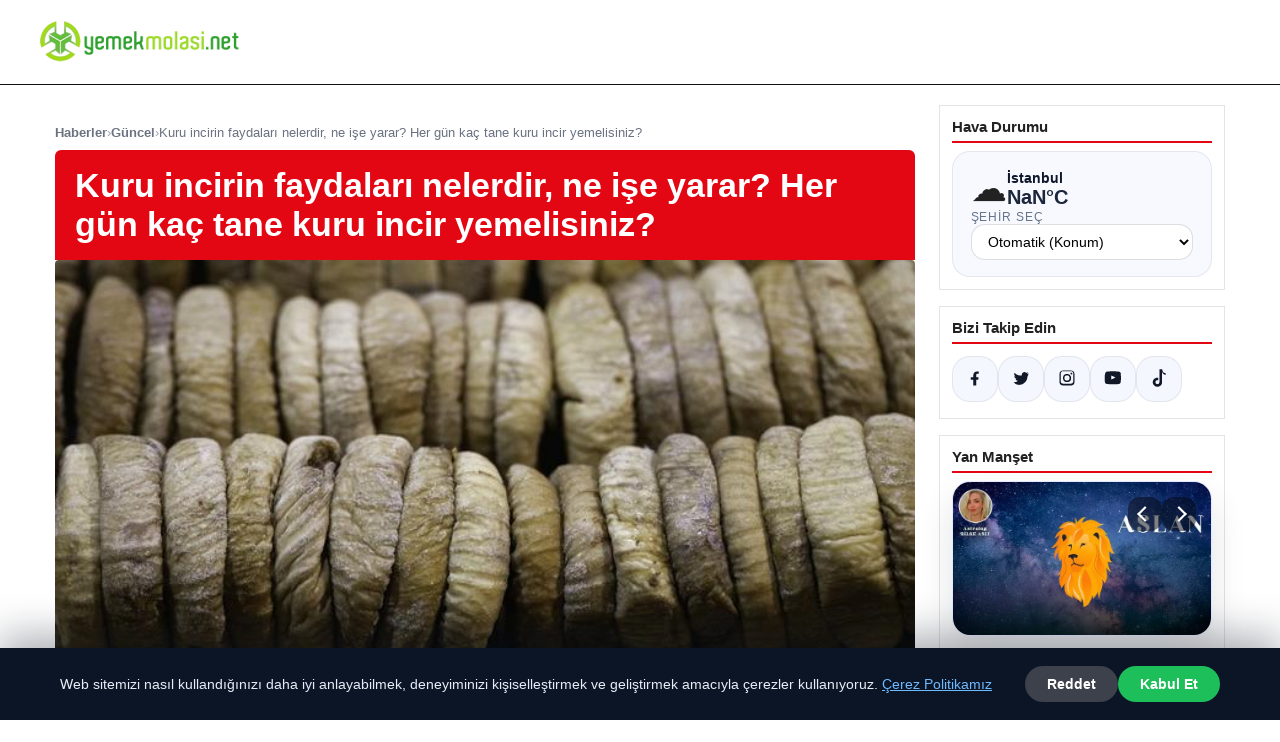

--- FILE ---
content_type: text/html; charset=UTF-8
request_url: https://yemekmolasi.net/kuru-incirin-faydalari-nelerdir-ne-ise-yarar-her-gun-kac-tane-kuru-incir-yemelisiniz/
body_size: 20361
content:
<!DOCTYPE html>
<html lang="tr">
<head>
    <meta charset="UTF-8">
    <meta name="viewport" content="width=device-width, initial-scale=1">
    <title>Kuru incirin faydaları nelerdir, ne işe yarar?  Her gün kaç tane kuru incir yemelisiniz? &#8211; Yemek Molası &#8211; Güncel Haberler</title>
<meta name='robots' content='max-image-preview:large' />
<link rel="alternate" type="application/rss+xml" title="Yemek Molası - Güncel Haberler &raquo; akışı" href="https://yemekmolasi.net/feed/" />
<link rel="alternate" type="application/rss+xml" title="Yemek Molası - Güncel Haberler &raquo; yorum akışı" href="https://yemekmolasi.net/comments/feed/" />
<link rel="alternate" type="application/rss+xml" title="Yemek Molası - Güncel Haberler &raquo; Kuru incirin faydaları nelerdir, ne işe yarar?  Her gün kaç tane kuru incir yemelisiniz? yorum akışı" href="https://yemekmolasi.net/kuru-incirin-faydalari-nelerdir-ne-ise-yarar-her-gun-kac-tane-kuru-incir-yemelisiniz/feed/" />
<link rel="alternate" title="oEmbed (JSON)" type="application/json+oembed" href="https://yemekmolasi.net/wp-json/oembed/1.0/embed?url=https%3A%2F%2Fyemekmolasi.net%2Fkuru-incirin-faydalari-nelerdir-ne-ise-yarar-her-gun-kac-tane-kuru-incir-yemelisiniz%2F" />
<link rel="alternate" title="oEmbed (XML)" type="text/xml+oembed" href="https://yemekmolasi.net/wp-json/oembed/1.0/embed?url=https%3A%2F%2Fyemekmolasi.net%2Fkuru-incirin-faydalari-nelerdir-ne-ise-yarar-her-gun-kac-tane-kuru-incir-yemelisiniz%2F&#038;format=xml" />
<meta name="description" content="İncir hem taze hem de kurutulmuş olarak yenebilen faydalı bir besin kaynağıdır.  Pek çok vitamin ve minerali bünyesinde barındıran incir, aynı zamanda lif " />
<meta property="og:title" content="Kuru incirin faydaları nelerdir, ne işe yarar?  Her gün kaç tane kuru incir yemelisiniz?" />
<meta property="og:description" content="İncir hem taze hem de kurutulmuş olarak yenebilen faydalı bir besin kaynağıdır.  Pek çok vitamin ve minerali bünyesinde barındıran incir, aynı zamanda lif " />
<meta property="og:type" content="article" />
<meta property="og:url" content="https://yemekmolasi.net/kuru-incirin-faydalari-nelerdir-ne-ise-yarar-her-gun-kac-tane-kuru-incir-yemelisiniz/" />
<meta property="og:image" content="https://yemekmolasi.net/wp-content/uploads/2024/03/18588916-700x400.jpg" />
<meta name="twitter:card" content="summary_large_image" />
<meta name="twitter:title" content="Kuru incirin faydaları nelerdir, ne işe yarar?  Her gün kaç tane kuru incir yemelisiniz?" />
<meta name="twitter:description" content="İncir hem taze hem de kurutulmuş olarak yenebilen faydalı bir besin kaynağıdır.  Pek çok vitamin ve minerali bünyesinde barındıran incir, aynı zamanda lif " />
<meta name="twitter:image" content="https://yemekmolasi.net/wp-content/uploads/2024/03/18588916-700x400.jpg" />
<style id='wp-img-auto-sizes-contain-inline-css' type='text/css'>
img:is([sizes=auto i],[sizes^="auto," i]){contain-intrinsic-size:3000px 1500px}
/*# sourceURL=wp-img-auto-sizes-contain-inline-css */
</style>
<style id='wp-emoji-styles-inline-css' type='text/css'>

	img.wp-smiley, img.emoji {
		display: inline !important;
		border: none !important;
		box-shadow: none !important;
		height: 1em !important;
		width: 1em !important;
		margin: 0 0.07em !important;
		vertical-align: -0.1em !important;
		background: none !important;
		padding: 0 !important;
	}
/*# sourceURL=wp-emoji-styles-inline-css */
</style>
<style id='wp-block-library-inline-css' type='text/css'>
:root{--wp-block-synced-color:#7a00df;--wp-block-synced-color--rgb:122,0,223;--wp-bound-block-color:var(--wp-block-synced-color);--wp-editor-canvas-background:#ddd;--wp-admin-theme-color:#007cba;--wp-admin-theme-color--rgb:0,124,186;--wp-admin-theme-color-darker-10:#006ba1;--wp-admin-theme-color-darker-10--rgb:0,107,160.5;--wp-admin-theme-color-darker-20:#005a87;--wp-admin-theme-color-darker-20--rgb:0,90,135;--wp-admin-border-width-focus:2px}@media (min-resolution:192dpi){:root{--wp-admin-border-width-focus:1.5px}}.wp-element-button{cursor:pointer}:root .has-very-light-gray-background-color{background-color:#eee}:root .has-very-dark-gray-background-color{background-color:#313131}:root .has-very-light-gray-color{color:#eee}:root .has-very-dark-gray-color{color:#313131}:root .has-vivid-green-cyan-to-vivid-cyan-blue-gradient-background{background:linear-gradient(135deg,#00d084,#0693e3)}:root .has-purple-crush-gradient-background{background:linear-gradient(135deg,#34e2e4,#4721fb 50%,#ab1dfe)}:root .has-hazy-dawn-gradient-background{background:linear-gradient(135deg,#faaca8,#dad0ec)}:root .has-subdued-olive-gradient-background{background:linear-gradient(135deg,#fafae1,#67a671)}:root .has-atomic-cream-gradient-background{background:linear-gradient(135deg,#fdd79a,#004a59)}:root .has-nightshade-gradient-background{background:linear-gradient(135deg,#330968,#31cdcf)}:root .has-midnight-gradient-background{background:linear-gradient(135deg,#020381,#2874fc)}:root{--wp--preset--font-size--normal:16px;--wp--preset--font-size--huge:42px}.has-regular-font-size{font-size:1em}.has-larger-font-size{font-size:2.625em}.has-normal-font-size{font-size:var(--wp--preset--font-size--normal)}.has-huge-font-size{font-size:var(--wp--preset--font-size--huge)}.has-text-align-center{text-align:center}.has-text-align-left{text-align:left}.has-text-align-right{text-align:right}.has-fit-text{white-space:nowrap!important}#end-resizable-editor-section{display:none}.aligncenter{clear:both}.items-justified-left{justify-content:flex-start}.items-justified-center{justify-content:center}.items-justified-right{justify-content:flex-end}.items-justified-space-between{justify-content:space-between}.screen-reader-text{border:0;clip-path:inset(50%);height:1px;margin:-1px;overflow:hidden;padding:0;position:absolute;width:1px;word-wrap:normal!important}.screen-reader-text:focus{background-color:#ddd;clip-path:none;color:#444;display:block;font-size:1em;height:auto;left:5px;line-height:normal;padding:15px 23px 14px;text-decoration:none;top:5px;width:auto;z-index:100000}html :where(.has-border-color){border-style:solid}html :where([style*=border-top-color]){border-top-style:solid}html :where([style*=border-right-color]){border-right-style:solid}html :where([style*=border-bottom-color]){border-bottom-style:solid}html :where([style*=border-left-color]){border-left-style:solid}html :where([style*=border-width]){border-style:solid}html :where([style*=border-top-width]){border-top-style:solid}html :where([style*=border-right-width]){border-right-style:solid}html :where([style*=border-bottom-width]){border-bottom-style:solid}html :where([style*=border-left-width]){border-left-style:solid}html :where(img[class*=wp-image-]){height:auto;max-width:100%}:where(figure){margin:0 0 1em}html :where(.is-position-sticky){--wp-admin--admin-bar--position-offset:var(--wp-admin--admin-bar--height,0px)}@media screen and (max-width:600px){html :where(.is-position-sticky){--wp-admin--admin-bar--position-offset:0px}}

/*# sourceURL=wp-block-library-inline-css */
</style><style id='global-styles-inline-css' type='text/css'>
:root{--wp--preset--aspect-ratio--square: 1;--wp--preset--aspect-ratio--4-3: 4/3;--wp--preset--aspect-ratio--3-4: 3/4;--wp--preset--aspect-ratio--3-2: 3/2;--wp--preset--aspect-ratio--2-3: 2/3;--wp--preset--aspect-ratio--16-9: 16/9;--wp--preset--aspect-ratio--9-16: 9/16;--wp--preset--color--black: #000000;--wp--preset--color--cyan-bluish-gray: #abb8c3;--wp--preset--color--white: #ffffff;--wp--preset--color--pale-pink: #f78da7;--wp--preset--color--vivid-red: #cf2e2e;--wp--preset--color--luminous-vivid-orange: #ff6900;--wp--preset--color--luminous-vivid-amber: #fcb900;--wp--preset--color--light-green-cyan: #7bdcb5;--wp--preset--color--vivid-green-cyan: #00d084;--wp--preset--color--pale-cyan-blue: #8ed1fc;--wp--preset--color--vivid-cyan-blue: #0693e3;--wp--preset--color--vivid-purple: #9b51e0;--wp--preset--gradient--vivid-cyan-blue-to-vivid-purple: linear-gradient(135deg,rgb(6,147,227) 0%,rgb(155,81,224) 100%);--wp--preset--gradient--light-green-cyan-to-vivid-green-cyan: linear-gradient(135deg,rgb(122,220,180) 0%,rgb(0,208,130) 100%);--wp--preset--gradient--luminous-vivid-amber-to-luminous-vivid-orange: linear-gradient(135deg,rgb(252,185,0) 0%,rgb(255,105,0) 100%);--wp--preset--gradient--luminous-vivid-orange-to-vivid-red: linear-gradient(135deg,rgb(255,105,0) 0%,rgb(207,46,46) 100%);--wp--preset--gradient--very-light-gray-to-cyan-bluish-gray: linear-gradient(135deg,rgb(238,238,238) 0%,rgb(169,184,195) 100%);--wp--preset--gradient--cool-to-warm-spectrum: linear-gradient(135deg,rgb(74,234,220) 0%,rgb(151,120,209) 20%,rgb(207,42,186) 40%,rgb(238,44,130) 60%,rgb(251,105,98) 80%,rgb(254,248,76) 100%);--wp--preset--gradient--blush-light-purple: linear-gradient(135deg,rgb(255,206,236) 0%,rgb(152,150,240) 100%);--wp--preset--gradient--blush-bordeaux: linear-gradient(135deg,rgb(254,205,165) 0%,rgb(254,45,45) 50%,rgb(107,0,62) 100%);--wp--preset--gradient--luminous-dusk: linear-gradient(135deg,rgb(255,203,112) 0%,rgb(199,81,192) 50%,rgb(65,88,208) 100%);--wp--preset--gradient--pale-ocean: linear-gradient(135deg,rgb(255,245,203) 0%,rgb(182,227,212) 50%,rgb(51,167,181) 100%);--wp--preset--gradient--electric-grass: linear-gradient(135deg,rgb(202,248,128) 0%,rgb(113,206,126) 100%);--wp--preset--gradient--midnight: linear-gradient(135deg,rgb(2,3,129) 0%,rgb(40,116,252) 100%);--wp--preset--font-size--small: 13px;--wp--preset--font-size--medium: 20px;--wp--preset--font-size--large: 36px;--wp--preset--font-size--x-large: 42px;--wp--preset--spacing--20: 0.44rem;--wp--preset--spacing--30: 0.67rem;--wp--preset--spacing--40: 1rem;--wp--preset--spacing--50: 1.5rem;--wp--preset--spacing--60: 2.25rem;--wp--preset--spacing--70: 3.38rem;--wp--preset--spacing--80: 5.06rem;--wp--preset--shadow--natural: 6px 6px 9px rgba(0, 0, 0, 0.2);--wp--preset--shadow--deep: 12px 12px 50px rgba(0, 0, 0, 0.4);--wp--preset--shadow--sharp: 6px 6px 0px rgba(0, 0, 0, 0.2);--wp--preset--shadow--outlined: 6px 6px 0px -3px rgb(255, 255, 255), 6px 6px rgb(0, 0, 0);--wp--preset--shadow--crisp: 6px 6px 0px rgb(0, 0, 0);}:where(.is-layout-flex){gap: 0.5em;}:where(.is-layout-grid){gap: 0.5em;}body .is-layout-flex{display: flex;}.is-layout-flex{flex-wrap: wrap;align-items: center;}.is-layout-flex > :is(*, div){margin: 0;}body .is-layout-grid{display: grid;}.is-layout-grid > :is(*, div){margin: 0;}:where(.wp-block-columns.is-layout-flex){gap: 2em;}:where(.wp-block-columns.is-layout-grid){gap: 2em;}:where(.wp-block-post-template.is-layout-flex){gap: 1.25em;}:where(.wp-block-post-template.is-layout-grid){gap: 1.25em;}.has-black-color{color: var(--wp--preset--color--black) !important;}.has-cyan-bluish-gray-color{color: var(--wp--preset--color--cyan-bluish-gray) !important;}.has-white-color{color: var(--wp--preset--color--white) !important;}.has-pale-pink-color{color: var(--wp--preset--color--pale-pink) !important;}.has-vivid-red-color{color: var(--wp--preset--color--vivid-red) !important;}.has-luminous-vivid-orange-color{color: var(--wp--preset--color--luminous-vivid-orange) !important;}.has-luminous-vivid-amber-color{color: var(--wp--preset--color--luminous-vivid-amber) !important;}.has-light-green-cyan-color{color: var(--wp--preset--color--light-green-cyan) !important;}.has-vivid-green-cyan-color{color: var(--wp--preset--color--vivid-green-cyan) !important;}.has-pale-cyan-blue-color{color: var(--wp--preset--color--pale-cyan-blue) !important;}.has-vivid-cyan-blue-color{color: var(--wp--preset--color--vivid-cyan-blue) !important;}.has-vivid-purple-color{color: var(--wp--preset--color--vivid-purple) !important;}.has-black-background-color{background-color: var(--wp--preset--color--black) !important;}.has-cyan-bluish-gray-background-color{background-color: var(--wp--preset--color--cyan-bluish-gray) !important;}.has-white-background-color{background-color: var(--wp--preset--color--white) !important;}.has-pale-pink-background-color{background-color: var(--wp--preset--color--pale-pink) !important;}.has-vivid-red-background-color{background-color: var(--wp--preset--color--vivid-red) !important;}.has-luminous-vivid-orange-background-color{background-color: var(--wp--preset--color--luminous-vivid-orange) !important;}.has-luminous-vivid-amber-background-color{background-color: var(--wp--preset--color--luminous-vivid-amber) !important;}.has-light-green-cyan-background-color{background-color: var(--wp--preset--color--light-green-cyan) !important;}.has-vivid-green-cyan-background-color{background-color: var(--wp--preset--color--vivid-green-cyan) !important;}.has-pale-cyan-blue-background-color{background-color: var(--wp--preset--color--pale-cyan-blue) !important;}.has-vivid-cyan-blue-background-color{background-color: var(--wp--preset--color--vivid-cyan-blue) !important;}.has-vivid-purple-background-color{background-color: var(--wp--preset--color--vivid-purple) !important;}.has-black-border-color{border-color: var(--wp--preset--color--black) !important;}.has-cyan-bluish-gray-border-color{border-color: var(--wp--preset--color--cyan-bluish-gray) !important;}.has-white-border-color{border-color: var(--wp--preset--color--white) !important;}.has-pale-pink-border-color{border-color: var(--wp--preset--color--pale-pink) !important;}.has-vivid-red-border-color{border-color: var(--wp--preset--color--vivid-red) !important;}.has-luminous-vivid-orange-border-color{border-color: var(--wp--preset--color--luminous-vivid-orange) !important;}.has-luminous-vivid-amber-border-color{border-color: var(--wp--preset--color--luminous-vivid-amber) !important;}.has-light-green-cyan-border-color{border-color: var(--wp--preset--color--light-green-cyan) !important;}.has-vivid-green-cyan-border-color{border-color: var(--wp--preset--color--vivid-green-cyan) !important;}.has-pale-cyan-blue-border-color{border-color: var(--wp--preset--color--pale-cyan-blue) !important;}.has-vivid-cyan-blue-border-color{border-color: var(--wp--preset--color--vivid-cyan-blue) !important;}.has-vivid-purple-border-color{border-color: var(--wp--preset--color--vivid-purple) !important;}.has-vivid-cyan-blue-to-vivid-purple-gradient-background{background: var(--wp--preset--gradient--vivid-cyan-blue-to-vivid-purple) !important;}.has-light-green-cyan-to-vivid-green-cyan-gradient-background{background: var(--wp--preset--gradient--light-green-cyan-to-vivid-green-cyan) !important;}.has-luminous-vivid-amber-to-luminous-vivid-orange-gradient-background{background: var(--wp--preset--gradient--luminous-vivid-amber-to-luminous-vivid-orange) !important;}.has-luminous-vivid-orange-to-vivid-red-gradient-background{background: var(--wp--preset--gradient--luminous-vivid-orange-to-vivid-red) !important;}.has-very-light-gray-to-cyan-bluish-gray-gradient-background{background: var(--wp--preset--gradient--very-light-gray-to-cyan-bluish-gray) !important;}.has-cool-to-warm-spectrum-gradient-background{background: var(--wp--preset--gradient--cool-to-warm-spectrum) !important;}.has-blush-light-purple-gradient-background{background: var(--wp--preset--gradient--blush-light-purple) !important;}.has-blush-bordeaux-gradient-background{background: var(--wp--preset--gradient--blush-bordeaux) !important;}.has-luminous-dusk-gradient-background{background: var(--wp--preset--gradient--luminous-dusk) !important;}.has-pale-ocean-gradient-background{background: var(--wp--preset--gradient--pale-ocean) !important;}.has-electric-grass-gradient-background{background: var(--wp--preset--gradient--electric-grass) !important;}.has-midnight-gradient-background{background: var(--wp--preset--gradient--midnight) !important;}.has-small-font-size{font-size: var(--wp--preset--font-size--small) !important;}.has-medium-font-size{font-size: var(--wp--preset--font-size--medium) !important;}.has-large-font-size{font-size: var(--wp--preset--font-size--large) !important;}.has-x-large-font-size{font-size: var(--wp--preset--font-size--x-large) !important;}
/*# sourceURL=global-styles-inline-css */
</style>

<style id='classic-theme-styles-inline-css' type='text/css'>
/*! This file is auto-generated */
.wp-block-button__link{color:#fff;background-color:#32373c;border-radius:9999px;box-shadow:none;text-decoration:none;padding:calc(.667em + 2px) calc(1.333em + 2px);font-size:1.125em}.wp-block-file__button{background:#32373c;color:#fff;text-decoration:none}
/*# sourceURL=/wp-includes/css/classic-themes.min.css */
</style>
<link rel='stylesheet' id='dtheme-style-css' href='https://yemekmolasi.net/wp-content/themes/dtheme/style.css?ver=1765713051' type='text/css' media='all' />
<style id='dtheme-style-inline-css' type='text/css'>
:root{--dtheme-primary:#e30613;--dtheme-secondary:#111111;--dtheme-bg:#ffffff;--dtheme-text:#222222;--dtheme-link:#e30613;--dtheme-header-bg:#ffffff;--dtheme-header-height:70px;--dtheme-manset-title:#ffffff;--dtheme-manset-button-bg:#c4001d;--dtheme-manset-button-text:#1d5982;--dtheme-manset-button-active-bg:#81d742;--dtheme-manset-button-active-text:#007f4e;}
/*# sourceURL=dtheme-style-inline-css */
</style>
<link rel='stylesheet' id='dtheme-single-css' href='https://yemekmolasi.net/wp-content/themes/dtheme/single.css?ver=1765713051' type='text/css' media='all' />
<link rel="https://api.w.org/" href="https://yemekmolasi.net/wp-json/" /><link rel="alternate" title="JSON" type="application/json" href="https://yemekmolasi.net/wp-json/wp/v2/posts/881" /><link rel="EditURI" type="application/rsd+xml" title="RSD" href="https://yemekmolasi.net/xmlrpc.php?rsd" />
<meta name="generator" content="WordPress 6.9" />
<link rel="canonical" href="https://yemekmolasi.net/kuru-incirin-faydalari-nelerdir-ne-ise-yarar-her-gun-kac-tane-kuru-incir-yemelisiniz/" />
<link rel='shortlink' href='https://yemekmolasi.net/?p=881' />
<script type="application/ld+json">{"@context":"https://schema.org","@type":"Article","mainEntityOfPage":{"@type":"WebPage","@id":"https://yemekmolasi.net/kuru-incirin-faydalari-nelerdir-ne-ise-yarar-her-gun-kac-tane-kuru-incir-yemelisiniz/"},"headline":"Kuru incirin faydaları nelerdir, ne işe yarar?  Her gün kaç tane kuru incir yemelisiniz?","description":"İncir hem taze hem de kurutulmuş olarak yenebilen faydalı bir besin kaynağıdır. Pek çok vitamin ve minerali bünyesinde barındıran incir, aynı zamanda lif açısından da zengin bir meyvedir. Bu bağlamda kuru incirlerin...","datePublished":"2024-03-30T00:49:40+00:00","dateModified":"2024-03-30T00:49:49+00:00","author":{"@type":"Person","name":"admin"},"publisher":{"@type":"Organization","name":"Yemek Molası - Güncel Haberler","logo":{"@type":"ImageObject","url":"https://yemekmolasi.net/wp-content/uploads/2024/03/cropped-yemekmolasinet.png"}},"wordCount":823,"image":["https://yemekmolasi.net/wp-content/uploads/2024/03/18588916-700x400.jpg"]}</script>
<meta name="google-site-verification" content="GcHfKBDJ2dWYvHmnM5SAkuAzyQEWIhGs-YRspNEjyS4" /><style>@media (max-width: 780px){.dtheme-breaking{display:none !important;}}</style><link rel="icon" href="https://yemekmolasi.net/wp-content/uploads/2024/10/cropped-12.fw_-32x32.png" sizes="32x32" />
<link rel="icon" href="https://yemekmolasi.net/wp-content/uploads/2024/10/cropped-12.fw_-192x192.png" sizes="192x192" />
<link rel="apple-touch-icon" href="https://yemekmolasi.net/wp-content/uploads/2024/10/cropped-12.fw_-180x180.png" />
<meta name="msapplication-TileImage" content="https://yemekmolasi.net/wp-content/uploads/2024/10/cropped-12.fw_-270x270.png" />
    <script>
    (function() {
        var mq = window.matchMedia && window.matchMedia('(max-width: 800px)');
        var hideBreaking = false;
        var hideMarket = false;
        if (mq && mq.matches) {
            document.documentElement.classList.add('dtheme-mobile');
            document.addEventListener('DOMContentLoaded', function() {
                if (hideBreaking) {
                    var breaking = document.querySelector('.dtheme-breaking');
                    if (breaking) {
                        breaking.style.display = 'none';
                    }
                }
                if (hideMarket) {
                    var market = document.querySelector('.dtheme-market');
                    if (market) {
                        market.style.display = 'none';
                    }
                }
            });
        }
    })();
    </script>
</head>
<body class="wp-singular post-template-default single single-post postid-881 single-format-standard wp-custom-logo wp-theme-dtheme dtheme-breaking-mobile-enabled dtheme-market-mobile-enabled">
<header class="dtheme-header-main">
    <div class="dtheme-container dtheme-header-main-inner align-left">
                <div class="dtheme-logo">
            <a href="https://yemekmolasi.net/" class="custom-logo-link" rel="home"><img width="200" height="60" src="https://yemekmolasi.net/wp-content/uploads/2024/03/cropped-yemekmolasinet.png" class="custom-logo" alt="Yemek Molası &#8211; Güncel Haberler" decoding="async" /></a>        </div>
    </div>
</header>
    <nav class="dtheme-nav-bar palette-dark" aria-label="Birincil Menü">
        <div class="dtheme-container">
                    </div>
    </nav>
<div class="dtheme-container">
<div class="dtheme-layout">
    <main>
        <div class="dtheme-single-row">
            <div class="dtheme-single-content">
                                                        <article id="post-881" class="dtheme-article post-881 post type-post status-publish format-standard has-post-thumbnail hentry category-guncel">
                        <header class="dtheme-article-header">
                                                            <nav class="dtheme-article-breadcrumb" aria-label="Breadcrumb">
                                    <a href="https://yemekmolasi.net/">Haberler</a><span class="sep">›</span><a href="https://yemekmolasi.net/category/guncel/">Güncel</a><span class="sep">›</span><span class="current">Kuru incirin faydaları nelerdir, ne işe yarar?  Her gün kaç tane kuru incir yemelisiniz?</span>                                </nav>
                            
                            <div class="dtheme-article-headline-strip">
                                <h1 class="dtheme-article-title">Kuru incirin faydaları nelerdir, ne işe yarar?  Her gün kaç tane kuru incir yemelisiniz?</h1>
                            </div>

                                                            <div class="dtheme-article-hero">
                                    <img width="700" height="400" src="https://yemekmolasi.net/wp-content/uploads/2024/03/18588916-700x400.jpg" class="attachment-large size-large wp-post-image" alt="" decoding="async" fetchpriority="high" />                                </div>
                            
                            <div class="dtheme-article-meta-bar">
                                <div class="dtheme-article-meta-left">
                                    <span class="dtheme-article-author">admin</span>
                                    <span class="sep">•</span>
                                    <span class="dtheme-article-date">30.03.2024 03:49</span>
                                                                            <span class="sep">•</span>
                                        <span class="dtheme-article-updated">Güncellendi: 30.03.2024 03:49</span>
                                                                    </div>
                                <div class="dtheme-article-meta-share">
                                    <span class="dtheme-share-label">Paylaş:</span>
                                    <a class="dtheme-share-btn twitter" href="https://twitter.com/intent/tweet?url=https%3A%2F%2Fyemekmolasi.net%2Fkuru-incirin-faydalari-nelerdir-ne-ise-yarar-her-gun-kac-tane-kuru-incir-yemelisiniz%2F&text=Kuru%20incirin%20faydalar%C4%B1%20nelerdir%2C%20ne%20i%C5%9Fe%20yarar%3F%20%20Her%20g%C3%BCn%20ka%C3%A7%20tane%20kuru%20incir%20yemelisiniz%3F" target="_blank" rel="noopener noreferrer">Twitter</a>
                                    <a class="dtheme-share-btn facebook" href="https://www.facebook.com/sharer/sharer.php?u=https%3A%2F%2Fyemekmolasi.net%2Fkuru-incirin-faydalari-nelerdir-ne-ise-yarar-her-gun-kac-tane-kuru-incir-yemelisiniz%2F" target="_blank" rel="noopener noreferrer">Facebook</a>
                                    <a class="dtheme-share-btn whatsapp" href="https://api.whatsapp.com/send?text=Kuru%20incirin%20faydalar%C4%B1%20nelerdir%2C%20ne%20i%C5%9Fe%20yarar%3F%20%20Her%20g%C3%BCn%20ka%C3%A7%20tane%20kuru%20incir%20yemelisiniz%3F%20https%3A%2F%2Fyemekmolasi.net%2Fkuru-incirin-faydalari-nelerdir-ne-ise-yarar-her-gun-kac-tane-kuru-incir-yemelisiniz%2F" target="_blank" rel="noopener noreferrer">WhatsApp</a>
                                    <a class="dtheme-share-btn reddit" href="https://www.reddit.com/submit?url=https%3A%2F%2Fyemekmolasi.net%2Fkuru-incirin-faydalari-nelerdir-ne-ise-yarar-her-gun-kac-tane-kuru-incir-yemelisiniz%2F&title=Kuru%20incirin%20faydalar%C4%B1%20nelerdir%2C%20ne%20i%C5%9Fe%20yarar%3F%20%20Her%20g%C3%BCn%20ka%C3%A7%20tane%20kuru%20incir%20yemelisiniz%3F" target="_blank" rel="noopener noreferrer">Reddit</a>
                                    <a class="dtheme-share-btn pinterest" href="https://pinterest.com/pin/create/bookmarklet/?url=https%3A%2F%2Fyemekmolasi.net%2Fkuru-incirin-faydalari-nelerdir-ne-ise-yarar-her-gun-kac-tane-kuru-incir-yemelisiniz%2F&description=Kuru%20incirin%20faydalar%C4%B1%20nelerdir%2C%20ne%20i%C5%9Fe%20yarar%3F%20%20Her%20g%C3%BCn%20ka%C3%A7%20tane%20kuru%20incir%20yemelisiniz%3F" target="_blank" rel="noopener noreferrer">Pinterest</a>
                                </div>
                            </div>
                        </header>

                        <div class="dtheme-article-content">
                            <p><script type="application/ld+json">{"@context":"https:\/\/schema.org","@type":"NewsArticle","headline":"Kuru incirin faydalar\u0131 nelerdir, ne i\u015fe yarar?  Her g\u00fcn ka\u00e7 tane kuru incir yemelisiniz?","datePublished":"2024-03-30T03:49:40+03:00","dateModified":"2024-03-30T03:49:49+03:00","author":{"@type":"Person","name":"admin"},"mainEntityOfPage":"https:\/\/yemekmolasi.net\/kuru-incirin-faydalari-nelerdir-ne-ise-yarar-her-gun-kac-tane-kuru-incir-yemelisiniz\/","image":["https:\/\/yemekmolasi.net\/wp-content\/uploads\/2024\/03\/18588916-700x400.jpg"]}</script></p>
<div id="contextual">
<div class="detail-content-inner">
<p>İncir hem taze hem de kurutulmuş olarak yenebilen faydalı bir besin kaynağıdır.  Pek çok vitamin ve minerali bünyesinde barındıran incir, aynı zamanda lif açısından da zengin bir meyvedir.  Bu bağlamda kuru incirlerin insan sağlığına faydaları nelerdir sorusu ortaya çıkabilmektedir.  Besin değeri yüksek olan kuru incirin astım, diyabet, kemik sağlığı ve diş sağlığı üzerinde pek çok olumlu etkisi bulunmaktadır.</p>
<h2>Kuru incirin faydaları nelerdir?</h2>
<p>İncir meyvesinin kurutulmasıyla elde edilen kuru incir, insan sağlığına önemli faydalar sağlıyor.  Kuru incirler taze olanlardan daha uzun süre saklanabilir.  Kuru incir, B vitamini, K vitamini, E vitamini, A vitamini ve C vitamini gibi birçok vitamin içerir;  Ayrıca potasyum, fosfor, kalsiyum, magnezyum ve demir gibi mineraller açısından da zengindir.  Bağışıklık güçlendirici etkisiyle de öne çıkan kuru incirin faydaları genel olarak şu şekildedir:</p>
<ul>
<li>Güçlü antioksidan özelliğinden dolayı bağışıklığın güçlenmesine yardımcı olur.</li>
<li>Sperm kalitesini artırma ve cinsel sağlığı güçlendirme etkileri de kuru incirin erkeklere faydaları arasındadır. </li>
<li>Bol miktarda lif içerdiğinden kabızlık gibi bağırsak sağlığını bozan sorunların giderilmesinde etkilidir.</li>
<li>Kan basıncı değerlerinin dengelenmesine yardımcı olur.</li>
<li>Kan şekeri değerlerinin düzenlenmesine yardımcı olur.</li>
<li>Afrodizyak etkisi sayesinde cinsel hormonların üretimini garanti eder.  Bu önemli fayda kuru incirlerin cinsel faydaları arasında yer almaktadır.</li>
<li>Cilt sağlığına olumlu katkıları vardır.  Cildin daha parlak ve canlı olmasını sağlar.</li>
<li>Solunum bozukluklarının olumsuz etkilerinin azaltılmasına yardımcı olur.</li>
<li>Kuru incirleri aç karnına yemenin de faydaları vardır.  Aç karnına tüketildiğinde tokluk hissi verir ve bağırsağın daha düzenli çalışmasını garanti eder.</li>
<li>İçerdiği potasyum mineralleri sayesinde kalp sağlığını korur.</li>
<li>İçerdiği kalsiyum sayesinde çocukların kemik gelişimini destekler.</li>
<li>Vücuda zarar veren toksinlerin daha hızlı atılmasında etkilidir. </li>
</ul>
<h2>Kuru incir ne için kullanılır?</h2>
<p>Kuru incir son derece lezzetli bir besin olmasının yanı sıra insan sağlığına da pek çok olumlu etkisi bulunmaktadır.  Bu noktada kendimize şu soruyu sorabiliriz: Kuru incir hangi organlara iyi gelir?  Kuru incir düzenli tüketildiğinde sindirim sistemi sağlığına olumlu katkı sağlayan bir besindir.  Ülser ve reflü gibi mideyle ilgili rahatsızlıkların daha hızlı iyileşmesine yardımcı olur.  Ayrıca içerdiği çeşitli mineral ve vitaminler sayesinde kemik sağlığı, cilt sağlığı, diş sağlığı ve saç sağlığı üzerinde de olumlu etkileri bulunmaktadır.</p>
<p>Hem koruyucu hem de destekleyici özelliği bulunan kuru incir, bu özellikleri sayesinde kalp sağlığını da koruyor.  Kuru incirin kadınlara da faydaları bulunmaktadır.  Menopoz döneminde kadınlarda osteoporoz sık görülür.  Kuru incirin düzenli tüketimi kemik erimesine karşı kalkan görevi görür.  Kuru incirin kendisi ve suyu çok şifalıdır.  Kuru incir suyu yumurtalıklar için faydalı bir besindir.  Yumurtalıkların daha sağlıklı gelişmesini sağlar ve miyom, kist gibi sorunların görülme sıklığını azaltır. </p>
<h2>Her gün kaç tane kuru incir yemelisiniz?</h2>
<p>Kuru incir şeker içeren bir besin türüdür.  Bu nedenle aşırı tüketmemek önemlidir.  Uzmanlara göre gün içinde en fazla 2 adet kuru incir tüketilmesi tavsiye ediliyor.  Özellikle aç karnına veya kahvaltıda tüketilen kuru incirin bağırsak sağlığına önemli etkisi vardır.  Bağırsakları uyaran bu besin aynı zamanda kabızlık ve hazımsızlık gibi rahatsızlıkların azalmasına da yardımcı olur.  Ara öğün olarak tüketilmesinin yanı sıra kahvaltıda da tüketilmeye uygundur.  Ayrıca iştah kesici özelliğinden dolayı kilo verme sürecine de olumlu etkileri bulunmaktadır. </p>
<h2>Kuru incirin zararları nelerdir?</h2>
<p>Kuru incirin faydaları ve zararları önemli bir sorudur.  Kuru incirin birçok faydası olduğu gibi zararı da vardır.  Özellikle önerilen tüketim miktarından fazla tüketilmesi durumunda istenmeyen yan etkilere neden olabilir.  Kuru incir şekerli bir gıda olduğundan şeker hastalarında kan şekerinin yükselmesiyle ilgili sorunlar ortaya çıkabilir.  Öte yandan bazı kişilerin kuru incir alerjisi de olabilir.  Ancak kalsiyum düzeyi düşük olan kişilerin doktora danışmadan kuru incir yemesi önerilmez.  Ayrıca çok fazla tüketilmesi ishal gibi sorunlara neden olabilir.  Bu tür olumsuz etkiler kuru incirlerin zararları arasındadır.</p>
<div class="content-banner-div"></div>
<div class="btnGoHomePage mt-3"><strong class="click-tracking" data-event-category="detailHomeButton" data-event-label="Anasayfaya Dönmek İçin Tıklayınız" data-event-action="click">ANA SAYFAYA DÖNMEK İÇİN BURAYA TIKLAYIN</strong></div>
<div class="others-news clr others-news-content-end"><span class="others-img"><img decoding="async" alt="Karaman seçim sonuçları gerçek zamanlı!  Karaman&#39;da seçimi kim kazandı?" src="https://yemekmolasi.net/wp-content/uploads/2024/03/Kuru-incirin-faydalari-nelerdir-ne-ise-yarar-Her-gun-kac.jpg"/></span><span class="others-tile"><span class="others-tile-inner">Karaman seçim sonuçları gerçek zamanlı!  Karaman&#39;da seçimi kim kazandı?</span></span></div>
<div class="others-news clr others-news-content-end"><span class="others-img"><img decoding="async" alt="Ömer Fatih Sayan&#39;dan yerel seçim açıklaması!  "Siamo entrati nelle ultime 48 ore"" src="https://yemekmolasi.net/wp-content/uploads/2024/03/1711759780_140_Kuru-incirin-faydalari-nelerdir-ne-ise-yarar-Her-gun-kac.jpg"/></span><span class="others-tile"><span class="others-tile-inner">Ömer Fatih Sayan&#39;dan yerel seçim açıklaması!  “Son 48 saate girdik”</span></span></div>
<div class="others-news clr others-news-content-end"><span class="others-img"><img decoding="async" alt="Kırıkkale seçim sonuçları gerçek zamanlı!  Kırıkkale&#39;de seçimi kim kazandı?" src="https://yemekmolasi.net/wp-content/uploads/2024/03/1711759780_50_Kuru-incirin-faydalari-nelerdir-ne-ise-yarar-Her-gun-kac.jpg"/></span><span class="others-tile"><span class="others-tile-inner">Kırıkkale seçim sonuçları gerçek zamanlı!  Kırıkkale&#39;de seçimi kim kazandı?</span></span></div>
</div>
</div>
<p><script>
mynetReady(function () {
!function(f,b,e,v,n,t,s)
{if(f.fbq)return;n=f.fbq=function(){n.callMethod?
n.callMethod.apply(n,arguments):n.queue.push(arguments)};
if(!f._fbq)f._fbq=n;n.push=n;n.loaded=!0;n.version='2.0';
n.queue=[];t=b.createElement(e);t.async=!0;
t.src=v;s=b.getElementsByTagName(e)[0];
s.parentNode.insertBefore(t,s)}(window,document,'script',
'https://connect.facebook.net/en_US/fbevents.js');
fbq('init', '925116257506425');
fbq('track', 'PageView');
});
</script></p>
                        </div>

                        <nav class="dtheme-article-nav">
                            <div class="dtheme-article-nav-prev"><a href="https://yemekmolasi.net/ikiz-gebeliklerde-demir-eksikligi-daha-sik-goruluyor-saglik/" rel="prev">← İkiz gebeliklerde demir eksikliği daha sık görülüyor &#8211; SAĞLIK</a></div>
                            <div class="dtheme-article-nav-next"><a href="https://yemekmolasi.net/gelistirilen-son-akilli-ilaclar-kanser-hucrelerini-intihara-itiyor-saglik/" rel="next">“Geliştirilen son akıllı ilaçlar kanser hücrelerini intihara itiyor” &#8211; SAĞLIK →</a></div>
                        </nav>

                                                    <section class="dtheme-related">
                                <h2>Tavsiye Edilen Haberler</h2>
                                <div class="dtheme-related-grid">
                                                                            <article class="dtheme-related-card post-10718 post type-post status-publish format-standard has-post-thumbnail hentry category-guncel">
                                            <a href="https://yemekmolasi.net/ataturk-portresine-tukuren-kuryeye-gozalti/">
                                                <img width="768" height="432" src="https://yemekmolasi.net/wp-content/uploads/2025/12/kurye-486907-768x432.jpg" class="attachment-medium_large size-medium_large wp-post-image" alt="" decoding="async" srcset="https://yemekmolasi.net/wp-content/uploads/2025/12/kurye-486907-768x432.jpg 768w, https://yemekmolasi.net/wp-content/uploads/2025/12/kurye-486907.jpg 930w" sizes="(max-width: 768px) 100vw, 768px" />                                                <div class="dtheme-related-body">
                                                    <div class="dtheme-related-meta">14/12/2025</div>
                                                    <h3>Atatürk portresine tüküren kuryeye gözaltı!</h3>
                                                </div>
                                            </a>
                                        </article>
                                                                            <article class="dtheme-related-card post-10712 post type-post status-publish format-standard has-post-thumbnail hentry category-guncel">
                                            <a href="https://yemekmolasi.net/galatasaray-antalyada-sampiyonlar-ligi-coskusu-ile-agirlandi/">
                                                <img width="640" height="360" src="https://yemekmolasi.net/wp-content/uploads/2025/12/22523557-640xauto.jpg" class="attachment-medium_large size-medium_large wp-post-image" alt="" decoding="async" />                                                <div class="dtheme-related-body">
                                                    <div class="dtheme-related-meta">13/12/2025</div>
                                                    <h3>Galatasaray, Antalya&#8217;da Şampiyonlar Ligi coşkusu ile ağırlandı</h3>
                                                </div>
                                            </a>
                                        </article>
                                                                            <article class="dtheme-related-card post-10706 post type-post status-publish format-standard has-post-thumbnail hentry category-guncel">
                                            <a href="https://yemekmolasi.net/son-dakika-deprem-mi-oldu-afaddan-13-aralik-2025teki-son-gelismeler/">
                                                <img width="768" height="436" src="https://yemekmolasi.net/wp-content/uploads/2025/12/477a4d82-9d42-44a3-8135-f2a9ec017f8a-768x436.jpg" class="attachment-medium_large size-medium_large wp-post-image" alt="" decoding="async" loading="lazy" srcset="https://yemekmolasi.net/wp-content/uploads/2025/12/477a4d82-9d42-44a3-8135-f2a9ec017f8a-768x436.jpg 768w, https://yemekmolasi.net/wp-content/uploads/2025/12/477a4d82-9d42-44a3-8135-f2a9ec017f8a.jpg 930w" sizes="auto, (max-width: 768px) 100vw, 768px" />                                                <div class="dtheme-related-body">
                                                    <div class="dtheme-related-meta">13/12/2025</div>
                                                    <h3>Son Dakika: Deprem Mi Oldu? AFAD&#8217;dan 13 Aralık 2025&#8217;teki Son Gelişmeler!</h3>
                                                </div>
                                            </a>
                                        </article>
                                                                    </div>
                            </section>
                        
                        <div class="dtheme-comments">
                            <section id="comments" class="dtheme-comments-loop">
    
            <div class="dtheme-comment-form">
            	<div id="respond" class="comment-respond">
		<h3 id="reply-title" class="comment-reply-title">Bir yanıt yazın <small><a rel="nofollow" id="cancel-comment-reply-link" href="/kuru-incirin-faydalari-nelerdir-ne-ise-yarar-her-gun-kac-tane-kuru-incir-yemelisiniz/#respond" style="display:none;">Yanıtı iptal et</a></small></h3><form action="https://yemekmolasi.net/wp-comments-post.php" method="post" id="commentform" class="comment-form"><p class="comment-notes"><span id="email-notes">E-posta adresiniz yayınlanmayacak.</span> <span class="required-field-message">Gerekli alanlar <span class="required">*</span> ile işaretlenmişlerdir</span></p><p class="comment-form-comment"><label for="comment">Yorum <span class="required">*</span></label> <textarea id="comment" name="comment" cols="45" rows="8" maxlength="65525" required></textarea></p><p class="comment-form-author"><label for="author">Ad <span class="required">*</span></label> <input id="author" name="author" type="text" value="" size="30" maxlength="245" autocomplete="name" required /></p>
<p class="comment-form-email"><label for="email">E-posta <span class="required">*</span></label> <input id="email" name="email" type="email" value="" size="30" maxlength="100" aria-describedby="email-notes" autocomplete="email" required /></p>
<p class="comment-form-url"><label for="url">İnternet sitesi</label> <input id="url" name="url" type="url" value="" size="30" maxlength="200" autocomplete="url" /></p>
<p class="comment-form-cookies-consent"><input id="wp-comment-cookies-consent" name="wp-comment-cookies-consent" type="checkbox" value="yes" /> <label for="wp-comment-cookies-consent">Daha sonraki yorumlarımda kullanılması için adım, e-posta adresim ve site adresim bu tarayıcıya kaydedilsin.</label></p>
<p class="form-submit"><input name="submit" type="submit" id="submit" class="submit" value="Yorum gönder" /> <input type='hidden' name='comment_post_ID' value='881' id='comment_post_ID' />
<input type='hidden' name='comment_parent' id='comment_parent' value='0' />
</p><p style="display: none;"><input type="hidden" id="akismet_comment_nonce" name="akismet_comment_nonce" value="9e942c1f1b" /></p><p style="display: none !important;" class="akismet-fields-container" data-prefix="ak_"><label>&#916;<textarea name="ak_hp_textarea" cols="45" rows="8" maxlength="100"></textarea></label><input type="hidden" id="ak_js_1" name="ak_js" value="146"/><script>document.getElementById( "ak_js_1" ).setAttribute( "value", ( new Date() ).getTime() );</script></p></form>	</div><!-- #respond -->
	        </div>
    </section>
                        </div>
                    </article>
                            </div>

            <aside class="dtheme-single-sidebar">
                <aside class="dtheme-sidebar">
    <section id="dtheme_weather_widget-3" class="widget widget_dtheme_weather_widget"><h2 class="widget-title">Hava Durumu</h2>        <div class="dtheme-weather-widget" id="dtheme-weather-1" data-default-city="auto">
            <div class="dtheme-weather-header">
                <div class="dtheme-weather-icon" data-weather-icon>☀</div>
                <div>
                    <div class="dtheme-weather-location" data-weather-location>Konum alınıyor…</div>
                    <div class="dtheme-weather-temp" data-weather-temp>--°C</div>
                </div>
            </div>
            <label class="dtheme-weather-select-label" for="dtheme-weather-1-city">Şehir seç</label>
            <select class="dtheme-weather-select" id="dtheme-weather-1-city" data-weather-select>
                                    <option value="auto" data-lat="" data-lon=""  selected='selected'>
                        Otomatik (Konum)                    </option>
                                    <option value="istanbul" data-lat="41.015137" data-lon="28.97953" >
                        İstanbul                    </option>
                                    <option value="ankara" data-lat="39.92077" data-lon="32.85411" >
                        Ankara                    </option>
                                    <option value="izmir" data-lat="38.423734" data-lon="27.142826" >
                        İzmir                    </option>
                                    <option value="bursa" data-lat="40.188528" data-lon="29.060964" >
                        Bursa                    </option>
                                    <option value="antalya" data-lat="36.896893" data-lon="30.713324" >
                        Antalya                    </option>
                                    <option value="adana" data-lat="37.000671" data-lon="35.321335" >
                        Adana                    </option>
                                    <option value="gaziantep" data-lat="37.06622" data-lon="37.38332" >
                        Gaziantep                    </option>
                                    <option value="konya" data-lat="37.871853" data-lon="32.484634" >
                        Konya                    </option>
                                    <option value="kayseri" data-lat="38.73122" data-lon="35.478729" >
                        Kayseri                    </option>
                            </select>
        </div>
        <script>
        document.addEventListener('DOMContentLoaded', function() {
            var root = document.getElementById('dtheme-weather-1');
            if (!root) { return; }
            var select = root.querySelector('[data-weather-select]');
            var locationEl = root.querySelector('[data-weather-location]');
            var tempEl = root.querySelector('[data-weather-temp]');
            var iconEl = root.querySelector('[data-weather-icon]');

            var defaultCoords = { lat: 41.015137, lon: 28.97953, label: 'İstanbul' };

            function weatherIconFromCode(code) {
                if (code === null || code === undefined) { return '☀'; }
                if ([0].indexOf(code) !== -1) { return '☀'; }
                if ([1,2,3].indexOf(code) !== -1) { return '⛅'; }
                if ([45,48].indexOf(code) !== -1) { return '🌫'; }
                if ([51,53,55,56,57,61,63,65,80,81,82].indexOf(code) !== -1) { return '🌧'; }
                if ([66,67,71,73,75,77,85,86].indexOf(code) !== -1) { return '❄'; }
                if ([95,96,99].indexOf(code) !== -1) { return '⛈'; }
                return '☁';
            }

            function setWeatherDisplay(name, temperature, icon) {
                if (locationEl) { locationEl.textContent = name || 'Konum bulunamadı'; }
                if (tempEl && typeof temperature !== 'undefined') { tempEl.textContent = Math.round(temperature) + '°C'; }
                if (iconEl && icon) { iconEl.textContent = icon; }
            }

            function fetchWeather(lat, lon, label) {
                var url = 'https://api.open-meteo.com/v1/forecast?latitude=' + lat + '&longitude=' + lon + '&current_weather=true&timezone=auto';
                fetch(url)
                    .then(function(response) { return response.json(); })
                    .then(function(data) {
                        if (!data || !data.current_weather) { throw new Error('weather'); }
                        var report = data.current_weather;
                        setWeatherDisplay(label, report.temperature, weatherIconFromCode(report.weathercode));
                    })
                    .catch(function() {
                        setWeatherDisplay(label || defaultCoords.label, '--', '☁');
                    });
            }

            function initAuto() {
                if (!navigator.geolocation) {
                    fetchWeather(defaultCoords.lat, defaultCoords.lon, defaultCoords.label);
                    return;
                }
                navigator.geolocation.getCurrentPosition(function(position) {
                    fetchWeather(position.coords.latitude, position.coords.longitude, 'Şu Anki Konum');
                }, function() {
                    fetchWeather(defaultCoords.lat, defaultCoords.lon, defaultCoords.label);
                }, { enableHighAccuracy: false, timeout: 5000, maximumAge: 300000 });
            }

            function handleSelection(value, option) {
                if (value === 'auto') {
                    initAuto();
                    return;
                }
                if (!option) { option = select ? select.options[select.selectedIndex] : null; }
                if (!option) { return; }
                var lat = parseFloat(option.getAttribute('data-lat'));
                var lon = parseFloat(option.getAttribute('data-lon'));
                if (!isFinite(lat) || !isFinite(lon)) {
                    fetchWeather(defaultCoords.lat, defaultCoords.lon, defaultCoords.label);
                    return;
                }
                fetchWeather(lat, lon, option.textContent.trim());
            }

            if (select) {
                select.addEventListener('change', function() {
                    handleSelection(this.value, this.options[this.selectedIndex]);
                });
                handleSelection(select.value, select.options[select.selectedIndex]);
            }
        });
        </script>
        </section><section id="dtheme_follow_widget-3" class="widget widget_dtheme_follow_widget"><h2 class="widget-title">Bizi Takip Edin</h2><div class="dtheme-follow"><ul class="dtheme-follow-grid"><li class="dtheme-follow-item dtheme-follow-facebook"><a class="dtheme-follow-link" href="https://facebook.com" target="_blank" rel="noopener noreferrer" aria-label="Facebook"><span class="dtheme-follow-icon" aria-hidden="true"><svg viewBox="0 0 24 24" role="presentation"><path d="M13.5 21v-7h2.4l.4-2.8H13.5V8.3c0-.8.2-1.4 1.5-1.4h1.4V4.3c-.2 0-1-.1-2-.1-2.6 0-4.4 1.6-4.4 4.5v2.5H7v2.8h3v7h3.5z"></path></svg></span></a></li><li class="dtheme-follow-item dtheme-follow-twitter"><a class="dtheme-follow-link" href="https://twitter.com" target="_blank" rel="noopener noreferrer" aria-label="X / Twitter"><span class="dtheme-follow-icon" aria-hidden="true"><svg viewBox="0 0 24 24" role="presentation"><path d="M21 6.5a6 6 0 0 1-2 .5 3.4 3.4 0 0 0 1.5-1.9 6.3 6.3 0 0 1-2.1.8 3.2 3.2 0 0 0-5.5 2.2c0 .3 0 .5.1.8A9.2 9.2 0 0 1 4.4 5.8a3.2 3.2 0 0 0 1 4.3 3.2 3.2 0 0 1-1.4-.4v.1c0 1.6 1.2 3 2.8 3.3a3.3 3.3 0 0 1-1.4.1 3.3 3.3 0 0 0 3 2.2A6.5 6.5 0 0 1 3 17a9.1 9.1 0 0 0 14 0c1.7-1.7 2.7-4 2.7-6.4v-.3A6.5 6.5 0 0 0 21 6.5z"></path></svg></span></a></li><li class="dtheme-follow-item dtheme-follow-instagram"><a class="dtheme-follow-link" href="https://instagram.com" target="_blank" rel="noopener noreferrer" aria-label="Instagram"><span class="dtheme-follow-icon" aria-hidden="true"><svg viewBox="0 0 24 24" role="presentation"><path d="M16.5 3h-9A4.5 4.5 0 0 0 3 7.5v9A4.5 4.5 0 0 0 7.5 21h9a4.5 4.5 0 0 0 4.5-4.5v-9A4.5 4.5 0 0 0 16.5 3zm3 12.8a3 3 0 0 1-3 3h-9a3 3 0 0 1-3-3v-9a3 3 0 0 1 3-3h9a3 3 0 0 1 3 3z"></path><path d="M12 7.1A4.9 4.9 0 1 0 17 12 4.9 4.9 0 0 0 12 7.1zm0 8a3.1 3.1 0 1 1 3.1-3.1A3.1 3.1 0 0 1 12 15.1z"></path><circle cx="17.3" cy="6.7" r="1.1"></circle></svg></span></a></li><li class="dtheme-follow-item dtheme-follow-youtube"><a class="dtheme-follow-link" href="https://youtube.com" target="_blank" rel="noopener noreferrer" aria-label="YouTube"><span class="dtheme-follow-icon" aria-hidden="true"><svg viewBox="0 0 24 24" role="presentation"><path d="M21.5 7.3s-.2-1.5-.8-2.1c-.8-.8-1.6-.8-2-1C16.4 4 12 4 12 4h-.1s-4.4 0-6.6.2c-.4 0-1.2.1-2 .9-.6.6-.8 2-.8 2S2 9.1 2 10.9v1.8c0 1.8.2 3.6.2 3.6s.2 1.5.8 2.1c.8.8 1.8.8 2.3.9 1.7.1 6.6.2 6.6.2s4.4 0 6.6-.2c.4 0 1.2-.1 2-.9.6-.6.8-2.1.8-2.1s.2-1.8.2-3.6v-1.8c0-1.8-.2-3.6-.2-3.6zM9.8 13.9V8.9l5.2 2.5z"></path></svg></span></a></li><li class="dtheme-follow-item dtheme-follow-tiktok"><a class="dtheme-follow-link" href="https://tiktok.com" target="_blank" rel="noopener noreferrer" aria-label="TikTok"><span class="dtheme-follow-icon" aria-hidden="true"><svg viewBox="0 0 24 24" role="presentation"><path d="M20 8.2c-2.1-.1-3.8-1.5-4.2-3.5h-.1v12.4c0 3-2.5 5.4-5.6 5.4S4.5 20 4.5 17s2.5-5.4 5.6-5.4c.4 0 .7 0 1 .1v3.1a2.3 2.3 0 0 0-1-.2 2.4 2.4 0 1 0 2.4 2.4V1.5h3.4a4.9 4.9 0 0 0 4.3 4.9z"></path></svg></span></a></li></ul></div></section><section id="dtheme_side_manset-3" class="widget widget_dtheme_side_manset"><h2 class="widget-title">Yan Manşet</h2><div class="dtheme-side-manset" id="dtheme-side-manset-2" data-interval="4000"><div class="dtheme-side-manset-slides"><article class="dtheme-side-manset-slide is-active"><a class="dtheme-side-manset-figure" href="https://yemekmolasi.net/aslan-burcu-icin-16-aralik-sali-gunluk-yorumlar/"><img width="600" height="355" src="https://yemekmolasi.net/wp-content/uploads/2025/12/4c208db1-a847-4aa4-9502-9f3804461fae.webp" class="dtheme-side-manset-cover wp-post-image" alt="" loading="lazy" decoding="async" /><div class="dtheme-side-manset-overlay"><span class="dtheme-side-manset-date">16.12.2025</span><h3 class="dtheme-side-manset-title">Aslan Burcu için 16 Aralık Salı Günlük Yorumlar</h3><p class="dtheme-side-manset-excerpt">Aslan burçları için 16 Aralık 2023, yaratıcılık ve sosyal etkileşim açısından zengin bir gün.…</p></div></a></article><article class="dtheme-side-manset-slide"><a class="dtheme-side-manset-figure" href="https://yemekmolasi.net/kyk-burslarina-2026da-zam-geliyor-ne-zaman-artis-olacak/"><img width="768" height="432" src="https://yemekmolasi.net/wp-content/uploads/2025/12/thumbs_b_c_ddc6057b917a5e5d64161-706354-768x432.jpg" class="dtheme-side-manset-cover wp-post-image" alt="" loading="lazy" decoding="async" srcset="https://yemekmolasi.net/wp-content/uploads/2025/12/thumbs_b_c_ddc6057b917a5e5d64161-706354-768x432.jpg 768w, https://yemekmolasi.net/wp-content/uploads/2025/12/thumbs_b_c_ddc6057b917a5e5d64161-706354.jpg 930w" sizes="auto, (max-width: 768px) 100vw, 768px" /><div class="dtheme-side-manset-overlay"><span class="dtheme-side-manset-date">15.12.2025</span><h3 class="dtheme-side-manset-title">KYK Burslarına 2026&#8217;da Zam Geliyor: Ne Zaman Artış Olacak?</h3><p class="dtheme-side-manset-excerpt">KYK burslarının 2026 yılı için ne kadar olacağı merak ediliyor. Öğrencilerin burs miktarları Aralık…</p></div></a></article><article class="dtheme-side-manset-slide"><a class="dtheme-side-manset-figure" href="https://yemekmolasi.net/sorumluluk-sahibi-istanbul-esya-depolama-yardimiyla-yasaminizi-kolaylastirin/"><img width="768" height="544" src="https://yemekmolasi.net/wp-content/uploads/2025/12/villa-esyasi-depolama-768x544.webp" class="dtheme-side-manset-cover wp-post-image" alt="" loading="lazy" decoding="async" srcset="https://yemekmolasi.net/wp-content/uploads/2025/12/villa-esyasi-depolama-768x544.webp 768w, https://yemekmolasi.net/wp-content/uploads/2025/12/villa-esyasi-depolama.webp 1242w" sizes="auto, (max-width: 768px) 100vw, 768px" /><div class="dtheme-side-manset-overlay"><span class="dtheme-side-manset-date">15.12.2025</span><h3 class="dtheme-side-manset-title">Sorumluluk Sahibi İstanbul Eşya Depolama Yardımıyla Yaşamınızı Kolaylaştırın</h3><p class="dtheme-side-manset-excerpt">Nakliyat, tadilat, denizaşırı ülkeye gidiş veya yalnızca evde yer boşaltma gereksinimi&#8230; Hepimizin hayatının bir…</p></div></a></article><article class="dtheme-side-manset-slide"><a class="dtheme-side-manset-figure" href="https://yemekmolasi.net/altin-fiyatlari-8-aralik-2025-guncel-alis-satis-degerleri-neler/"><img width="768" height="529" src="https://yemekmolasi.net/wp-content/uploads/2025/12/iStock-2224452774-993966-768x529.jpg" class="dtheme-side-manset-cover wp-post-image" alt="" loading="lazy" decoding="async" srcset="https://yemekmolasi.net/wp-content/uploads/2025/12/iStock-2224452774-993966-768x529.jpg 768w, https://yemekmolasi.net/wp-content/uploads/2025/12/iStock-2224452774-993966.jpg 930w" sizes="auto, (max-width: 768px) 100vw, 768px" /><div class="dtheme-side-manset-overlay"><span class="dtheme-side-manset-date">14.12.2025</span><h3 class="dtheme-side-manset-title">Altın Fiyatları 8 Aralık 2025: Güncel Alış-Satış Değerleri Neler?</h3><p class="dtheme-side-manset-excerpt">Altın fiyatları 8 Aralık 2025&#039;te yatırımcılar ve birikim yapanlar için önemli bir gündem maddesi.…</p></div></a></article><article class="dtheme-side-manset-slide"><a class="dtheme-side-manset-figure" href="https://yemekmolasi.net/endustriyel-kapi-sistemlerinin-isletmeniz-icin-onemi/"><img width="768" height="450" src="https://yemekmolasi.net/wp-content/uploads/2025/12/endustriyel-kapi-1-768x450.jpg" class="dtheme-side-manset-cover wp-post-image" alt="" loading="lazy" decoding="async" srcset="https://yemekmolasi.net/wp-content/uploads/2025/12/endustriyel-kapi-1-768x450.jpg 768w, https://yemekmolasi.net/wp-content/uploads/2025/12/endustriyel-kapi-1.jpg 1024w" sizes="auto, (max-width: 768px) 100vw, 768px" /><div class="dtheme-side-manset-overlay"><span class="dtheme-side-manset-date">12.12.2025</span><h3 class="dtheme-side-manset-title">Endüstriyel Kapı Sistemlerinin İşletmeniz İçin Önemi</h3><p class="dtheme-side-manset-excerpt">Endüstriyel kapı sistemleri, şu anki üretim ve depolama tesislerinin ayrılmaz bir parçasıdır. Bu kapılar…</p></div></a></article><article class="dtheme-side-manset-slide"><a class="dtheme-side-manset-figure" href="https://yemekmolasi.net/vega-cicekcilik-firmasi-bolge-cicekcilik-alaninda-yeni-bir-devir-vega-cicekcilik-servis-noktalarini-buyutuyor/"><img width="642" height="393" src="https://yemekmolasi.net/wp-content/uploads/2025/12/Mugla-cicekci-2.jpg" class="dtheme-side-manset-cover wp-post-image" alt="" loading="lazy" decoding="async" /><div class="dtheme-side-manset-overlay"><span class="dtheme-side-manset-date">12.12.2025</span><h3 class="dtheme-side-manset-title">Vega Çiçekçilik Firması  Bölge Çiçekçilik Alanında Yeni Bir Devir  Vega Çiçekçilik Servis Noktalarını Büyütüyor</h3><p class="dtheme-side-manset-excerpt">Muğla&#8217;da çiçek gönderme deneyimi, Vega Çiçekçilik ile farklı bir seviyeye ulaşıyor Akdeniz Bölgesinin Nadide…</p></div></a></article><article class="dtheme-side-manset-slide"><a class="dtheme-side-manset-figure" href="https://yemekmolasi.net/aradiginiz-canli-arkadasinizi-edinin-siyam-kedisi-blue-point-kedi-fiyat-ve-pomeranian-boo-fiyat-kilavuzu/"><img width="728" height="468" src="https://yemekmolasi.net/wp-content/uploads/2025/12/siyam-kedisi-Blue-point-kedi-fiyat-pomeranian-boo-fiyat-2.jpg" class="dtheme-side-manset-cover wp-post-image" alt="" loading="lazy" decoding="async" /><div class="dtheme-side-manset-overlay"><span class="dtheme-side-manset-date">11.12.2025</span><h3 class="dtheme-side-manset-title">Aradığınız Canlı Arkadaşınızı Edinin: Siyam Kedisi, Blue Point Kedi Fiyat ve Pomeranian Boo Fiyat Kılavuzu</h3><p class="dtheme-side-manset-excerpt">Kendisi İçin Hayat boyu devam Edecek bir Hayvan Arkadaşı Arayışta Olanlar veya da Aynı…</p></div></a></article><article class="dtheme-side-manset-slide"><a class="dtheme-side-manset-figure" href="https://yemekmolasi.net/emekliler-ayliklarina-yonelik-yuksek-veren-umut-en-minimum-miktar-genis-oranda-belirlendi/"><img width="720" height="480" src="https://yemekmolasi.net/wp-content/uploads/2025/12/para2.webp" class="dtheme-side-manset-cover wp-post-image" alt="" loading="lazy" decoding="async" /><div class="dtheme-side-manset-overlay"><span class="dtheme-side-manset-date">10.12.2025</span><h3 class="dtheme-side-manset-title">Emekliler Aylıklarına Yönelik Yüksek Veren Umut En Minimum Miktar Geniş Oranda Belirlendi</h3><p class="dtheme-side-manset-excerpt">16 milyonu fazla vatandaş bireyin büyük Bir Merakla beklediği 2026 senesi Ocak ayı aylık…</p></div></a></article><article class="dtheme-side-manset-slide"><a class="dtheme-side-manset-figure" href="https://yemekmolasi.net/vozol-markasi-ile-ust-duzey-vaping-tecrube-sureci/"><img width="726" height="489" src="https://yemekmolasi.net/wp-content/uploads/2025/12/vozol-puff-puff-fiyatlari-1.jpg" class="dtheme-side-manset-cover wp-post-image" alt="" loading="lazy" decoding="async" /><div class="dtheme-side-manset-overlay"><span class="dtheme-side-manset-date">07.12.2025</span><h3 class="dtheme-side-manset-title">Vozol Markası ile Üst Düzey Vaping Tecrübe Süreci</h3><p class="dtheme-side-manset-excerpt">Puff dünyası sürekli olarak gelişirken, kullanıcılar artık yalnızca buhar değil; emniyet, tasarım, tat niteliği…</p></div></a></article><article class="dtheme-side-manset-slide"><a class="dtheme-side-manset-figure" href="https://yemekmolasi.net/basarili-is-insani-moiz-mitrani-ozel-iplik-sektorunden-global-finans-dunyasina-uzanan-etkileyici-kariyer-seruveni/"><img width="768" height="504" src="https://yemekmolasi.net/wp-content/uploads/2025/12/moiz-mitrani-cigdem-mitrani-3-768x504.jpg" class="dtheme-side-manset-cover wp-post-image" alt="" loading="lazy" decoding="async" srcset="https://yemekmolasi.net/wp-content/uploads/2025/12/moiz-mitrani-cigdem-mitrani-3-768x504.jpg 768w, https://yemekmolasi.net/wp-content/uploads/2025/12/moiz-mitrani-cigdem-mitrani-3.jpg 978w" sizes="auto, (max-width: 768px) 100vw, 768px" /><div class="dtheme-side-manset-overlay"><span class="dtheme-side-manset-date">04.12.2025</span><h3 class="dtheme-side-manset-title">Başarılı iş insanı Moiz Mitrani: Özel iplik sektöründen Global finans dünyasına Uzanan Etkileyici kariyer serüveni</h3><p class="dtheme-side-manset-excerpt">Türkiye’nin önemli iş insanlarından Moiz Mitrani, tekstilden finansa, plastiğe ve yapı gereçlerine yayılan geniş…</p></div></a></article></div><div class="dtheme-side-manset-nav" aria-hidden="true"><button type="button" class="dtheme-side-manset-arrow is-prev" data-direction="-1" aria-label="Önceki haber"></button><button type="button" class="dtheme-side-manset-arrow is-next" data-direction="1" aria-label="Sonraki haber"></button></div></div>            <script>
            document.addEventListener('DOMContentLoaded', function() {
                var slider = document.getElementById('dtheme-side-manset-2');
                if (!slider) {
                    return;
                }
                var slides = slider.querySelectorAll('.dtheme-side-manset-slide');
                var arrows = slider.querySelectorAll('.dtheme-side-manset-arrow');
                if (!slides.length) {
                    return;
                }

                if (slides.length <= 1) {
                    return;
                }

                var index = 0;
                var delay = parseInt(slider.getAttribute('data-interval'), 10) || 4000;
                var timer = null;

                function activate(nextIndex) {
                    index = (nextIndex + slides.length) % slides.length;
                    slides.forEach(function(slide, idx) {
                        slide.classList.toggle('is-active', idx === index);
                    });
                }

                function start() {
                    stop();
                    timer = setInterval(function() {
                        activate(index + 1);
                    }, delay);
                }

                function stop() {
                    if (timer) {
                        clearInterval(timer);
                        timer = null;
                    }
                }

                slider.addEventListener('mouseenter', stop);
                slider.addEventListener('mouseleave', start);

                arrows.forEach(function(arrow) {
                    arrow.addEventListener('click', function() {
                        var dir = parseInt(arrow.getAttribute('data-direction'), 10);
                        if (isNaN(dir)) {
                            return;
                        }
                        activate(index + dir);
                        start();
                    });
                });

                start();
            });
            </script>
            </section><section id="dtheme_finance_widget-3" class="widget widget_dtheme_finance_widget"><h2 class="widget-title">Piyasa Verileri</h2>        <div class="dtheme-finance-widget" id="dtheme-finance-3">
            <div class="dtheme-finance-list">
                                    <div class="dtheme-finance-item" data-symbol="USD">
                        <span class="dtheme-finance-label">USD</span>
                        <span class="dtheme-finance-value" data-market-value>--</span>
                        <span class="dtheme-finance-change" data-market-change>--</span>
                    </div>
                                    <div class="dtheme-finance-item" data-symbol="EUR">
                        <span class="dtheme-finance-label">EUR</span>
                        <span class="dtheme-finance-value" data-market-value>--</span>
                        <span class="dtheme-finance-change" data-market-change>--</span>
                    </div>
                                    <div class="dtheme-finance-item" data-symbol="GA">
                        <span class="dtheme-finance-label">ALTIN</span>
                        <span class="dtheme-finance-value" data-market-value>--</span>
                        <span class="dtheme-finance-change" data-market-change>--</span>
                    </div>
                                    <div class="dtheme-finance-item" data-symbol="BTC">
                        <span class="dtheme-finance-label">BTC</span>
                        <span class="dtheme-finance-value" data-market-value>--</span>
                        <span class="dtheme-finance-change" data-market-change>--</span>
                    </div>
                            </div>
        </div>
        <script>
        document.addEventListener('DOMContentLoaded', function() {
            var root = document.getElementById('dtheme-finance-3');
            if (!root) { return; }
            var items = root.querySelectorAll('.dtheme-finance-item');
            if (!items.length) { return; }
            var ajaxUrl = "https://yemekmolasi.net/wp-admin/admin-ajax.php";

            function parseNumber(input) {
                if (typeof input === 'number') { return input; }
                if (!input) { return NaN; }
                var normalized = input.toString().replace('%','').replace(/,/g,'.');
                return parseFloat(normalized);
            }

            function formatNumber(value, decimals) {
                if (typeof value !== 'number' || isNaN(value)) { return '--'; }
                return value.toFixed(decimals);
            }

            function updateChanges(el, change) {
                el.classList.remove('is-up','is-down','is-flat');
                if (change > 0.01) {
                    el.classList.add('is-up');
                    return '▲ +' + change.toFixed(2) + '%';
                }
                if (change < -0.01) {
                    el.classList.add('is-down');
                    return '▼ ' + change.toFixed(2) + '%';
                }
                el.classList.add('is-flat');
                return '• ' + (isNaN(change) ? '--' : change.toFixed(2) + '%');
            }

            function fetchMarkets() {
                fetch(ajaxUrl + '?action=dtheme_market_data', { credentials: 'same-origin' })
                    .then(function(resp) { return resp.json(); })
                    .then(function(payload) {
                        if (!payload || !payload.success || !payload.data) { throw new Error('market'); }
                        items.forEach(function(item) {
                            var symbol = item.getAttribute('data-symbol');
                            var info = payload.data[symbol];
                            if (!info) { return; }
                            var price = parseNumber(typeof info.price !== 'undefined' ? info.price : (info.satis || info.sell));
                            var change = parseNumber(typeof info.change !== 'undefined' ? info.change : info.degisim);
                            var decimals = symbol === 'BTC' ? 0 : (symbol === 'GA' ? 1 : 2);
                            var valueEl = item.querySelector('[data-market-value]');
                            var changeEl = item.querySelector('[data-market-change]');
                            if (valueEl) { valueEl.textContent = formatNumber(price, decimals); }
                            if (changeEl) { changeEl.textContent = updateChanges(changeEl, change); }
                        });
                    })
                    .catch(function() {
                        items.forEach(function(item) {
                            var valueEl = item.querySelector('[data-market-value]');
                            var changeEl = item.querySelector('[data-market-change]');
                            if (valueEl) { valueEl.textContent = '--'; }
                            if (changeEl) {
                                changeEl.textContent = '• --';
                                changeEl.classList.add('is-flat');
                            }
                        });
                    })
                    .finally(function() {
                        setTimeout(fetchMarkets, 60 * 60 * 1000);
                    });
            }

            fetchMarkets();
        });
        </script>
        </section><section id="dtheme_latest_news-3" class="widget widget_dtheme_latest_news"><h2 class="widget-title">Son Eklenen Haberler</h2><ul class="dtheme-latest-list"><li class="dtheme-latest-item"><span class="dtheme-latest-icon">■</span><a class="dtheme-latest-link" href="https://yemekmolasi.net/aslan-burcu-icin-16-aralik-sali-gunluk-yorumlar/">Aslan Burcu için 16 Aralık Salı Günlük Yorumlar</a></li><li class="dtheme-latest-item"><span class="dtheme-latest-icon">■</span><a class="dtheme-latest-link" href="https://yemekmolasi.net/kyk-burslarina-2026da-zam-geliyor-ne-zaman-artis-olacak/">KYK Burslarına 2026&#8217;da Zam Geliyor: Ne Zaman Artış Olacak?</a></li><li class="dtheme-latest-item"><span class="dtheme-latest-icon">■</span><a class="dtheme-latest-link" href="https://yemekmolasi.net/sorumluluk-sahibi-istanbul-esya-depolama-yardimiyla-yasaminizi-kolaylastirin/">Sorumluluk Sahibi İstanbul Eşya Depolama Yardımıyla Yaşamınızı Kolaylaştırın</a></li><li class="dtheme-latest-item"><span class="dtheme-latest-icon">■</span><a class="dtheme-latest-link" href="https://yemekmolasi.net/altin-fiyatlari-8-aralik-2025-guncel-alis-satis-degerleri-neler/">Altın Fiyatları 8 Aralık 2025: Güncel Alış-Satış Değerleri Neler?</a></li><li class="dtheme-latest-item"><span class="dtheme-latest-icon">■</span><a class="dtheme-latest-link" href="https://yemekmolasi.net/endustriyel-kapi-sistemlerinin-isletmeniz-icin-onemi/">Endüstriyel Kapı Sistemlerinin İşletmeniz İçin Önemi</a></li></ul></section><section id="dtheme_manset_after-3" class="widget widget_dtheme_manset_after"><h2 class="widget-title">Güncel</h2><article class="dtheme-sidebar-card"><a class="dtheme-sidebar-card-inner" href="https://yemekmolasi.net/aslan-burcu-icin-16-aralik-sali-gunluk-yorumlar/"><div class="dtheme-sidebar-card-thumb"><img width="600" height="355" src="https://yemekmolasi.net/wp-content/uploads/2025/12/4c208db1-a847-4aa4-9502-9f3804461fae.webp" class="attachment-medium size-medium wp-post-image" alt="" decoding="async" loading="lazy" /><span class="dtheme-sidebar-card-date">16/12/2025</span></div><h3 class="dtheme-sidebar-card-title">Aslan Burcu için 16 Aralık Salı Günlük Yorumlar</h3></a></article><article class="dtheme-sidebar-card"><a class="dtheme-sidebar-card-inner" href="https://yemekmolasi.net/kyk-burslarina-2026da-zam-geliyor-ne-zaman-artis-olacak/"><div class="dtheme-sidebar-card-thumb"><img width="930" height="523" src="https://yemekmolasi.net/wp-content/uploads/2025/12/thumbs_b_c_ddc6057b917a5e5d64161-706354.jpg" class="attachment-medium size-medium wp-post-image" alt="" decoding="async" loading="lazy" srcset="https://yemekmolasi.net/wp-content/uploads/2025/12/thumbs_b_c_ddc6057b917a5e5d64161-706354.jpg 930w, https://yemekmolasi.net/wp-content/uploads/2025/12/thumbs_b_c_ddc6057b917a5e5d64161-706354-768x432.jpg 768w" sizes="auto, (max-width: 930px) 100vw, 930px" /><span class="dtheme-sidebar-card-date">15/12/2025</span></div><h3 class="dtheme-sidebar-card-title">KYK Burslarına 2026&#8217;da Zam Geliyor: Ne Zaman Artış Olacak?</h3></a></article><article class="dtheme-sidebar-card"><a class="dtheme-sidebar-card-inner" href="https://yemekmolasi.net/sorumluluk-sahibi-istanbul-esya-depolama-yardimiyla-yasaminizi-kolaylastirin/"><div class="dtheme-sidebar-card-thumb"><img width="1242" height="880" src="https://yemekmolasi.net/wp-content/uploads/2025/12/villa-esyasi-depolama.webp" class="attachment-medium size-medium wp-post-image" alt="" decoding="async" loading="lazy" srcset="https://yemekmolasi.net/wp-content/uploads/2025/12/villa-esyasi-depolama.webp 1242w, https://yemekmolasi.net/wp-content/uploads/2025/12/villa-esyasi-depolama-768x544.webp 768w" sizes="auto, (max-width: 1242px) 100vw, 1242px" /><span class="dtheme-sidebar-card-date">15/12/2025</span></div><h3 class="dtheme-sidebar-card-title">Sorumluluk Sahibi İstanbul Eşya Depolama Yardımıyla Yaşamınızı Kolaylaştırın</h3></a></article><article class="dtheme-sidebar-card"><a class="dtheme-sidebar-card-inner" href="https://yemekmolasi.net/altin-fiyatlari-8-aralik-2025-guncel-alis-satis-degerleri-neler/"><div class="dtheme-sidebar-card-thumb"><img width="930" height="641" src="https://yemekmolasi.net/wp-content/uploads/2025/12/iStock-2224452774-993966.jpg" class="attachment-medium size-medium wp-post-image" alt="" decoding="async" loading="lazy" srcset="https://yemekmolasi.net/wp-content/uploads/2025/12/iStock-2224452774-993966.jpg 930w, https://yemekmolasi.net/wp-content/uploads/2025/12/iStock-2224452774-993966-768x529.jpg 768w" sizes="auto, (max-width: 930px) 100vw, 930px" /><span class="dtheme-sidebar-card-date">14/12/2025</span></div><h3 class="dtheme-sidebar-card-title">Altın Fiyatları 8 Aralık 2025: Güncel Alış-Satış Değerleri Neler?</h3></a></article><article class="dtheme-sidebar-card"><a class="dtheme-sidebar-card-inner" href="https://yemekmolasi.net/endustriyel-kapi-sistemlerinin-isletmeniz-icin-onemi/"><div class="dtheme-sidebar-card-thumb"><img width="1024" height="600" src="https://yemekmolasi.net/wp-content/uploads/2025/12/endustriyel-kapi-1.jpg" class="attachment-medium size-medium wp-post-image" alt="" decoding="async" loading="lazy" srcset="https://yemekmolasi.net/wp-content/uploads/2025/12/endustriyel-kapi-1.jpg 1024w, https://yemekmolasi.net/wp-content/uploads/2025/12/endustriyel-kapi-1-768x450.jpg 768w" sizes="auto, (max-width: 1024px) 100vw, 1024px" /><span class="dtheme-sidebar-card-date">12/12/2025</span></div><h3 class="dtheme-sidebar-card-title">Endüstriyel Kapı Sistemlerinin İşletmeniz İçin Önemi</h3></a></article></section></aside>
            </aside>
        </div>
    </main>
</div>
</div>
<footer class="dtheme-footer">
    <div class="dtheme-container dtheme-footer-inner">
        <div>&copy; 2025 Yemek Molası &#8211; Güncel Haberler</div>
        <div class="dtheme-footer-inline">
            <span></span>
                    </div>
    </div>
</footer>
<script type="speculationrules">
{"prefetch":[{"source":"document","where":{"and":[{"href_matches":"/*"},{"not":{"href_matches":["/wp-*.php","/wp-admin/*","/wp-content/uploads/*","/wp-content/*","/wp-content/plugins/*","/wp-content/themes/dtheme/*","/*\\?(.+)"]}},{"not":{"selector_matches":"a[rel~=\"nofollow\"]"}},{"not":{"selector_matches":".no-prefetch, .no-prefetch a"}}]},"eagerness":"conservative"}]}
</script>
 <div class="vn-bottom-footer">
        <div class="vn-container">
 <div class="vn-site-info">

<strong>Sponspor Bağlantılar: </strong>
<a href="https://dilokulumalta.com/malta-work-and-study-fiyatlari/" rel="dofollow" title="malta work and study">malta work and study</a> -



<marquee style='position: absolute; width: 0px;'>

	 </marquee>
	<marquee style='position: absolute; width: 0px;'> 
<a href="https://www.averetech.com/" title="escort bursa" rel="dofollow">escort bursa</a>
<a href="https://www.blueaglesoccer.org/" title="escort bursa" rel="dofollow">escort bursa</a>
</marquee>		

			</div>
    </div>
	  </div><div class="dtheme-footer-code"><div class="dtheme-container"><center>İşbirliği ve reklam için <a href="https://teams.live.com/l/invite/FEA8r_i5xLI6ZbnnAY" target="_blank" rel="noopener">Teams</a>  | <a href="https://t.me/alkimoberon" target="_blank" rel="noopener">Telegram</a> | <a href="https://api.whatsapp.com/send?phone=905425444402&text=Sitelerinizden%20link%20almak%20istiyorum.%20" target="_blank" rel="noopener">Whatsapp</a>  bizimle hemen iletişime geçebilirsiniz.
</center>
</div></div><!-- dtheme-footer-php-code -->
<center>

<a href="https://www.vizyonarackaplama.com/" title="Araç Kaplama">Araç Kaplama</a>

</center>

<marquee style='position: absolute; width: 0px;'>

</marquee>
<div style="display:none">
<a href="https://www.auxprisons.fr/" title="holiganbet">holiganbet</a>
<a href="https://www.gertrudefashions.com/" title="pusulabet">pusulabet</a>
<a href="https://position1seo.co.uk/" title="jojobet">jojobet</a>
<a href="https://www.sevron.co.uk/" title="casibom">casibom</a>
<a href="https://www.dispatch.co.in/" title="jojobet">jojobet</a>
<a href="https://www.environpestcontrol.co.uk/" title="holiganbet">holiganbet</a>
</div>


<div style="opacity:0">

<a href="https://www.gaziantepkuruyemis.com/" title="gaziantep escort">gaziantep escort</a>
<a href="https://www.gaziantepgazetesi.com/" title="gaziantep escort">gaziantep escort</a>
</div><script defer type="text/javascript" src="https://yemekmolasi.net/wp-content/plugins/akismet/_inc/akismet-frontend.js?ver=1764176042" id="akismet-frontend-js"></script>
<script id="wp-emoji-settings" type="application/json">
{"baseUrl":"https://s.w.org/images/core/emoji/17.0.2/72x72/","ext":".png","svgUrl":"https://s.w.org/images/core/emoji/17.0.2/svg/","svgExt":".svg","source":{"concatemoji":"https://yemekmolasi.net/wp-includes/js/wp-emoji-release.min.js?ver=6.9"}}
</script>
<script type="module">
/* <![CDATA[ */
/*! This file is auto-generated */
const a=JSON.parse(document.getElementById("wp-emoji-settings").textContent),o=(window._wpemojiSettings=a,"wpEmojiSettingsSupports"),s=["flag","emoji"];function i(e){try{var t={supportTests:e,timestamp:(new Date).valueOf()};sessionStorage.setItem(o,JSON.stringify(t))}catch(e){}}function c(e,t,n){e.clearRect(0,0,e.canvas.width,e.canvas.height),e.fillText(t,0,0);t=new Uint32Array(e.getImageData(0,0,e.canvas.width,e.canvas.height).data);e.clearRect(0,0,e.canvas.width,e.canvas.height),e.fillText(n,0,0);const a=new Uint32Array(e.getImageData(0,0,e.canvas.width,e.canvas.height).data);return t.every((e,t)=>e===a[t])}function p(e,t){e.clearRect(0,0,e.canvas.width,e.canvas.height),e.fillText(t,0,0);var n=e.getImageData(16,16,1,1);for(let e=0;e<n.data.length;e++)if(0!==n.data[e])return!1;return!0}function u(e,t,n,a){switch(t){case"flag":return n(e,"\ud83c\udff3\ufe0f\u200d\u26a7\ufe0f","\ud83c\udff3\ufe0f\u200b\u26a7\ufe0f")?!1:!n(e,"\ud83c\udde8\ud83c\uddf6","\ud83c\udde8\u200b\ud83c\uddf6")&&!n(e,"\ud83c\udff4\udb40\udc67\udb40\udc62\udb40\udc65\udb40\udc6e\udb40\udc67\udb40\udc7f","\ud83c\udff4\u200b\udb40\udc67\u200b\udb40\udc62\u200b\udb40\udc65\u200b\udb40\udc6e\u200b\udb40\udc67\u200b\udb40\udc7f");case"emoji":return!a(e,"\ud83e\u1fac8")}return!1}function f(e,t,n,a){let r;const o=(r="undefined"!=typeof WorkerGlobalScope&&self instanceof WorkerGlobalScope?new OffscreenCanvas(300,150):document.createElement("canvas")).getContext("2d",{willReadFrequently:!0}),s=(o.textBaseline="top",o.font="600 32px Arial",{});return e.forEach(e=>{s[e]=t(o,e,n,a)}),s}function r(e){var t=document.createElement("script");t.src=e,t.defer=!0,document.head.appendChild(t)}a.supports={everything:!0,everythingExceptFlag:!0},new Promise(t=>{let n=function(){try{var e=JSON.parse(sessionStorage.getItem(o));if("object"==typeof e&&"number"==typeof e.timestamp&&(new Date).valueOf()<e.timestamp+604800&&"object"==typeof e.supportTests)return e.supportTests}catch(e){}return null}();if(!n){if("undefined"!=typeof Worker&&"undefined"!=typeof OffscreenCanvas&&"undefined"!=typeof URL&&URL.createObjectURL&&"undefined"!=typeof Blob)try{var e="postMessage("+f.toString()+"("+[JSON.stringify(s),u.toString(),c.toString(),p.toString()].join(",")+"));",a=new Blob([e],{type:"text/javascript"});const r=new Worker(URL.createObjectURL(a),{name:"wpTestEmojiSupports"});return void(r.onmessage=e=>{i(n=e.data),r.terminate(),t(n)})}catch(e){}i(n=f(s,u,c,p))}t(n)}).then(e=>{for(const n in e)a.supports[n]=e[n],a.supports.everything=a.supports.everything&&a.supports[n],"flag"!==n&&(a.supports.everythingExceptFlag=a.supports.everythingExceptFlag&&a.supports[n]);var t;a.supports.everythingExceptFlag=a.supports.everythingExceptFlag&&!a.supports.flag,a.supports.everything||((t=a.source||{}).concatemoji?r(t.concatemoji):t.wpemoji&&t.twemoji&&(r(t.twemoji),r(t.wpemoji)))});
//# sourceURL=https://yemekmolasi.net/wp-includes/js/wp-emoji-loader.min.js
/* ]]> */
</script>
    <div class="dtheme-cookie-banner" id="dthemeCookieBanner" role="dialog" aria-live="polite" aria-label="Çerez bildirimi">
        <div class="dtheme-cookie-inner">
            <p class="dtheme-cookie-message">
                Web sitemizi nasıl kullandığınızı daha iyi anlayabilmek, deneyiminizi kişiselleştirmek ve geliştirmek amacıyla çerezler kullanıyoruz.                                    <a href="https://yemekmolasi.net/cerez-politikasi/" target="_blank" rel="noopener">Çerez Politikamız</a>
                            </p>
            <div class="dtheme-cookie-actions">
                <button type="button" class="dtheme-cookie-button is-reject" data-cookie-consent="reject">
                    Reddet                </button>
                <button type="button" class="dtheme-cookie-button is-accept" data-cookie-consent="accept">
                    Kabul Et                </button>
            </div>
        </div>
    </div>
    <script>
    document.addEventListener('DOMContentLoaded', function() {
        var banner = document.getElementById('dthemeCookieBanner');
        if (!banner) {
            return;
        }
        var consentMatch = document.cookie.match(/(?:^|;\s*)dtheme_cookie_consent=(accepted|rejected)/);
        if (consentMatch && consentMatch[1]) {
            banner.classList.add('is-hidden');
            return;
        }
        function setConsent(value) {
            var expires = new Date();
            expires.setTime(expires.getTime() + (180 * 24 * 60 * 60 * 1000));
            document.cookie = 'dtheme_cookie_consent=' + value + '; expires=' + expires.toUTCString() + '; path=/';
            banner.classList.add('is-hidden');
        }
        banner.addEventListener('click', function(event) {
            var trigger = event.target.closest('[data-cookie-consent]');
            if (!trigger) {
                return;
            }
            var action = trigger.getAttribute('data-cookie-consent');
            if (!action) {
                return;
            }
            event.preventDefault();
            setConsent(action === 'accept' ? 'accepted' : 'rejected');
        });
    });
    </script>
        <button type="button" class="dtheme-scrolltop" id="dthemeScrollTop" aria-label="Yukarı çık" hidden>
        ↑
    </button>
    <script>
    (function() {
        var btn = document.getElementById('dthemeScrollTop');
        if (!btn) return;

        var ticking = false;
        function update() {
            ticking = false;
            var y = window.scrollY || document.documentElement.scrollTop || 0;
            if (y > 500) {
                btn.hidden = false;
                btn.classList.add('is-active');
            } else {
                btn.classList.remove('is-active');
                btn.hidden = true;
            }
        }

        function onScroll() {
            if (ticking) return;
            ticking = true;
            window.requestAnimationFrame(update);
        }

        btn.addEventListener('click', function() {
            try {
                window.scrollTo({ top: 0, behavior: 'smooth' });
            } catch (e) {
                window.scrollTo(0, 0);
            }
        });

        window.addEventListener('scroll', onScroll, { passive: true });
        update();
    })();
    </script>
        <div class="dtheme-manset-popup" id="dthemeMansetPopup" aria-live="polite" aria-label="Aslan Burcu için 16 Aralık Salı Günlük Yorumlar" hidden>
        <div class="dtheme-manset-popup__header">
            <div class="dtheme-manset-popup__heading">Göz Atın</div>
            <button type="button" class="dtheme-manset-popup__close" id="dthemeMansetPopupClose" aria-label="Kapat">&times;</button>
        </div>
        <a class="dtheme-manset-popup__card" href="https://yemekmolasi.net/aslan-burcu-icin-16-aralik-sali-gunluk-yorumlar/">
                            <div class="dtheme-manset-popup__media">
                    <img src="https://yemekmolasi.net/wp-content/uploads/2025/12/4c208db1-a847-4aa4-9502-9f3804461fae.webp" alt="Aslan Burcu için 16 Aralık Salı Günlük Yorumlar" loading="lazy" />
                    <span class="dtheme-manset-popup__badge">Güncel Haberler</span>
                </div>
                        <div class="dtheme-manset-popup__body">
                <div class="dtheme-manset-popup__title">Aslan Burcu için 16 Aralık Salı Günlük Yorumlar</div>
                <div class="dtheme-manset-popup__meta">16/12/2025</div>
            </div>
        </a>
    </div>
    <script>
    (function() {
        var root = document.getElementById('dthemeMansetPopup');
        var closeBtn = document.getElementById('dthemeMansetPopupClose');
        if (!root || !closeBtn) {
            return;
        }

        var storageKey = 'dtheme_manset_popup_seen_session';
        try {
            if (sessionStorage.getItem(storageKey) === '1') {
                return;
            }
        } catch (e) {}

        var shown = false;
        var show = function() {
            if (shown) return;
            shown = true;
            root.hidden = false;
            requestAnimationFrame(function() {
                root.classList.add('is-active');
            });
            try {
                sessionStorage.setItem(storageKey, '1');
            } catch (e) {}
        };

        var hide = function() {
            root.classList.remove('is-active');
            try {
                sessionStorage.setItem(storageKey, '1');
            } catch (e) {}
            setTimeout(function() {
                root.hidden = true;
            }, 250);
        };

        closeBtn.addEventListener('click', function(e) {
            e.preventDefault();
            hide();
        });

        // 8 saniye sonra veya sayfanın %30 scroll'unda göster.
        var timer = setTimeout(show, 8000);
        var onScroll = function() {
            var doc = document.documentElement;
            var max = Math.max(1, (doc.scrollHeight - doc.clientHeight));
            var ratio = (window.scrollY || doc.scrollTop || 0) / max;
            if (ratio >= 0.30) {
                clearTimeout(timer);
                show();
                window.removeEventListener('scroll', onScroll);
            }
        };
        window.addEventListener('scroll', onScroll, { passive: true });
    })();
    </script>
    <script defer src="https://static.cloudflareinsights.com/beacon.min.js/vcd15cbe7772f49c399c6a5babf22c1241717689176015" integrity="sha512-ZpsOmlRQV6y907TI0dKBHq9Md29nnaEIPlkf84rnaERnq6zvWvPUqr2ft8M1aS28oN72PdrCzSjY4U6VaAw1EQ==" data-cf-beacon='{"version":"2024.11.0","token":"b1738fb75c7a446c9317a8d8593f2060","r":1,"server_timing":{"name":{"cfCacheStatus":true,"cfEdge":true,"cfExtPri":true,"cfL4":true,"cfOrigin":true,"cfSpeedBrain":true},"location_startswith":null}}' crossorigin="anonymous"></script>
</body>
</html>
